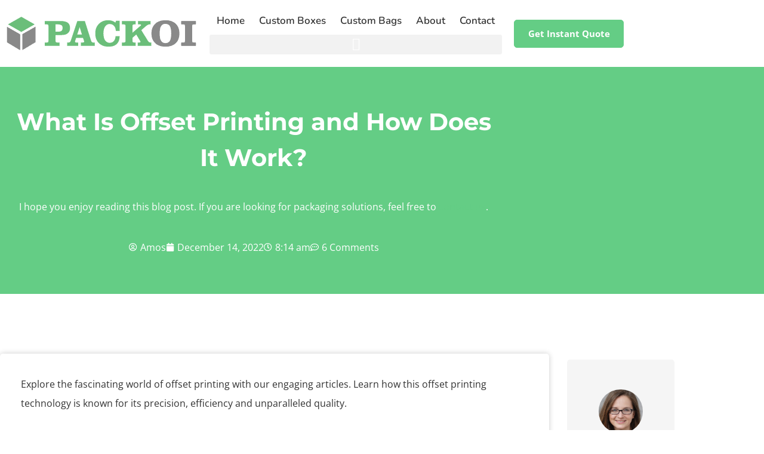

--- FILE ---
content_type: application/javascript; charset=UTF-8
request_url: https://packoi.com/cdn-cgi/challenge-platform/h/b/scripts/jsd/d251aa49a8a3/main.js?
body_size: 8627
content:
window._cf_chl_opt={AKGCx8:'b'};~function(B6,uf,uO,uU,uT,uH,us,ul,B0,B1){B6=D,function(k,Z,BU,B5,B,S){for(BU={k:588,Z:564,B:655,S:545,g:610,I:547,i:660,z:575,W:602},B5=D,B=k();!![];)try{if(S=parseInt(B5(BU.k))/1+parseInt(B5(BU.Z))/2*(parseInt(B5(BU.B))/3)+parseInt(B5(BU.S))/4+parseInt(B5(BU.g))/5+parseInt(B5(BU.I))/6+-parseInt(B5(BU.i))/7+-parseInt(B5(BU.z))/8*(parseInt(B5(BU.W))/9),S===Z)break;else B.push(B.shift())}catch(g){B.push(B.shift())}}(R,632406),uf=this||self,uO=uf[B6(501)],uU=function(Sw,SX,Sb,Sc,SW,Sz,B7,Z,B,S,g){return Sw={k:489,Z:592,B:598,S:724},SX={k:673,Z:585,B:675,S:650,g:654,I:626,i:613,z:544,W:656,c:582,Q:486,b:626,X:680,C:694,J:616,L:651,a:510,K:704,j:614,G:585,P:582,x:576,o:688,e:530,F:585,f:653,O:544,U:733,T:580,d:516,v:585,M:662,A:704,m:662},Sb={k:509},Sc={k:500,Z:638,B:509,S:644,g:634,I:554,i:725,z:662,W:560,c:538,Q:703,b:539,X:481,C:654,J:680,L:576,a:585,K:560,j:703,G:669,P:500,x:704,o:671,e:552,F:486,f:499,O:486,U:515,T:725,d:631,v:486,M:585,A:513,m:704,y:496,E:538,Y:524,H:506,n:694,s:733,l:704,V:494,N:515,h:729,R0:686,R1:704,R2:656,R3:585,R4:603,R5:733,R6:704,R7:694,R8:617,R9:544,RR:733,RD:704,Rk:581,RZ:580},SW={k:527,Z:542},Sz={k:527,Z:662},B7=B6,Z={'EwIzG':function(I,i){return i==I},'FuWTn':function(I,i){return I<i},'ediAE':function(I,i){return i===I},'TIRnA':B7(Sw.k),'SJNzC':function(I,i){return I+i},'jZwKz':function(I,i){return I(i)},'zKvsD':function(I,i){return i==I},'zTTrl':function(I,i){return I>i},'bYnkr':function(I,i){return i|I},'sbCPv':function(I,i){return i&I},'LRfpn':function(I,i){return i==I},'GulUW':function(I,i){return I<<i},'QxpQD':function(I,i){return I-i},'Subnq':function(I,i){return I<<i},'xcxrl':function(I,i){return I|i},'VPkbb':function(I,i){return I!==i},'aBhWG':function(I,i){return I<i},'ILXug':function(I,i){return i==I},'ixZOH':function(I,i){return I-i},'gsjEV':function(I,i){return i==I},'DkaVn':function(I,i){return i|I},'XBjRz':function(I,i){return I-i},'qahYU':function(I,i){return I(i)},'HaNli':function(I,i){return i&I},'FIXPS':function(I,i){return I<<i},'ggqVC':function(I,i){return I&i},'Dlshl':function(I,i){return I(i)},'hRXBd':function(I,i){return I>i},'pMdVV':function(I,i){return I!=i},'HOANC':B7(Sw.Z),'SjWia':function(I,i){return i*I},'OfanY':function(I,i){return I<i},'KECox':function(I,i){return I!=i},'YLNyi':function(I,i){return i*I},'uecfu':function(I,i){return I<i},'IPSrL':function(I,i){return I(i)},'Klehh':function(I,i){return I>i},'BaWDa':function(I,i){return I<i},'ISaVW':function(I,i){return I(i)},'QDKsd':function(I,i){return i!=I},'ZnYWD':function(I,i){return i==I}},B=String[B7(Sw.B)],S={'h':function(I,B8,i,z){return B8=B7,i={},i[B8(SW.k)]=B8(SW.Z),z=i,null==I?'':S.g(I,6,function(W,B9){return B9=B8,z[B9(Sz.k)][B9(Sz.Z)](W)})},'g':function(I,i,z,BR,W,Q,X,C,J,L,K,j,G,P,x,o,F,O,U,T){if(BR=B7,Z[BR(Sc.k)](null,I))return'';for(Q={},X={},C='',J=2,L=3,K=2,j=[],G=0,P=0,x=0;Z[BR(Sc.Z)](x,I[BR(Sc.B)]);x+=1)if(Z[BR(Sc.S)](BR(Sc.g),Z[BR(Sc.I)]))return B[BR(Sc.i)](S);else if(o=I[BR(Sc.z)](x),Object[BR(Sc.W)][BR(Sc.c)][BR(Sc.Q)](Q,o)||(Q[o]=L++,X[o]=!0),F=Z[BR(Sc.b)](C,o),Object[BR(Sc.W)][BR(Sc.c)][BR(Sc.Q)](Q,F))C=F;else for(O=BR(Sc.X)[BR(Sc.C)]('|'),U=0;!![];){switch(O[U++]){case'0':C=Z[BR(Sc.J)](String,o);continue;case'1':Z[BR(Sc.L)](0,J)&&(J=Math[BR(Sc.a)](2,K),K++);continue;case'2':J--;continue;case'3':Q[F]=L++;continue;case'4':if(Object[BR(Sc.K)][BR(Sc.c)][BR(Sc.j)](X,C)){if(Z[BR(Sc.G)](256,C[BR(Sc.i)](0))){for(W=0;Z[BR(Sc.Z)](W,K);G<<=1,Z[BR(Sc.P)](P,i-1)?(P=0,j[BR(Sc.x)](z(G)),G=0):P++,W++);for(T=C[BR(Sc.i)](0),W=0;8>W;G=Z[BR(Sc.o)](G<<1.91,Z[BR(Sc.e)](T,1)),Z[BR(Sc.F)](P,i-1)?(P=0,j[BR(Sc.x)](z(G)),G=0):P++,T>>=1,W++);}else{for(T=1,W=0;W<K;G=Z[BR(Sc.o)](Z[BR(Sc.f)](G,1),T),Z[BR(Sc.O)](P,Z[BR(Sc.U)](i,1))?(P=0,j[BR(Sc.x)](z(G)),G=0):P++,T=0,W++);for(T=C[BR(Sc.T)](0),W=0;16>W;G=Z[BR(Sc.d)](G,1)|1&T,i-1==P?(P=0,j[BR(Sc.x)](Z[BR(Sc.J)](z,G)),G=0):P++,T>>=1,W++);}J--,Z[BR(Sc.v)](0,J)&&(J=Math[BR(Sc.M)](2,K),K++),delete X[C]}else for(T=Q[C],W=0;W<K;G=Z[BR(Sc.A)](G<<1.27,1&T),i-1==P?(P=0,j[BR(Sc.m)](z(G)),G=0):P++,T>>=1,W++);continue}break}if(Z[BR(Sc.y)]('',C)){if(Object[BR(Sc.W)][BR(Sc.E)][BR(Sc.Q)](X,C)){if(256>C[BR(Sc.T)](0)){if(BR(Sc.Y)===BR(Sc.Y)){for(W=0;Z[BR(Sc.H)](W,K);G<<=1,Z[BR(Sc.n)](P,Z[BR(Sc.s)](i,1))?(P=0,j[BR(Sc.l)](z(G)),G=0):P++,W++);for(T=C[BR(Sc.T)](0),W=0;8>W;G=G<<1|T&1,P==i-1?(P=0,j[BR(Sc.x)](z(G)),G=0):P++,T>>=1,W++);}else B(S)}else{for(T=1,W=0;W<K;G=G<<1|T,Z[BR(Sc.V)](P,Z[BR(Sc.N)](i,1))?(P=0,j[BR(Sc.x)](z(G)),G=0):P++,T=0,W++);for(T=C[BR(Sc.i)](0),W=0;16>W;G=Z[BR(Sc.h)](G<<1,T&1.71),P==Z[BR(Sc.R0)](i,1)?(P=0,j[BR(Sc.R1)](Z[BR(Sc.R2)](z,G)),G=0):P++,T>>=1,W++);}J--,0==J&&(J=Math[BR(Sc.R3)](2,K),K++),delete X[C]}else for(T=Q[C],W=0;W<K;G=G<<1|Z[BR(Sc.R4)](T,1),P==Z[BR(Sc.R5)](i,1)?(P=0,j[BR(Sc.R6)](z(G)),G=0):P++,T>>=1,W++);J--,Z[BR(Sc.R7)](0,J)&&K++}for(T=2,W=0;W<K;G=Z[BR(Sc.R8)](G,1)|Z[BR(Sc.R9)](T,1),P==i-1?(P=0,j[BR(Sc.m)](z(G)),G=0):P++,T>>=1,W++);for(;;)if(G<<=1,P==Z[BR(Sc.RR)](i,1)){j[BR(Sc.RD)](Z[BR(Sc.Rk)](z,G));break}else P++;return j[BR(Sc.RZ)]('')},'j':function(I,SQ,BD){return SQ={k:619,Z:725},BD=B7,null==I?'':''==I?null:S.i(I[BD(Sb.k)],32768,function(i,Bk){if(Bk=BD,Bk(SQ.k)!==Bk(SQ.k))Z();else return I[Bk(SQ.Z)](i)})},'i':function(I,i,z,BZ,W,Q,X,C,J,L,K,j,G,P,x,o,T,F,O,U){for(BZ=B7,W=[],Q=4,X=4,C=3,J=[],j=z(0),G=i,P=1,L=0;Z[BZ(SX.k)](3,L);W[L]=L,L+=1);for(x=0,o=Math[BZ(SX.Z)](2,2),K=1;Z[BZ(SX.B)](K,o);)for(F=Z[BZ(SX.S)][BZ(SX.g)]('|'),O=0;!![];){switch(F[O++]){case'0':x|=Z[BZ(SX.I)](Z[BZ(SX.i)](0,U)?1:0,K);continue;case'1':U=Z[BZ(SX.z)](j,G);continue;case'2':G>>=1;continue;case'3':G==0&&(G=i,j=Z[BZ(SX.W)](z,P++));continue;case'4':K<<=1;continue}break}switch(x){case 0:for(x=0,o=Math[BZ(SX.Z)](2,8),K=1;Z[BZ(SX.c)](K,o);U=j&G,G>>=1,Z[BZ(SX.Q)](0,G)&&(G=i,j=Z[BZ(SX.W)](z,P++)),x|=Z[BZ(SX.b)](0<U?1:0,K),K<<=1);T=Z[BZ(SX.X)](B,x);break;case 1:for(x=0,o=Math[BZ(SX.Z)](2,16),K=1;K!=o;U=j&G,G>>=1,Z[BZ(SX.C)](0,G)&&(G=i,j=z(P++)),x|=Z[BZ(SX.J)](Z[BZ(SX.L)](0,U)?1:0,K),K<<=1);T=Z[BZ(SX.a)](B,x);break;case 2:return''}for(L=W[3]=T,J[BZ(SX.K)](T);;){if(Z[BZ(SX.j)](P,I))return'';for(x=0,o=Math[BZ(SX.G)](2,C),K=1;Z[BZ(SX.P)](K,o);U=G&j,G>>=1,0==G&&(G=i,j=z(P++)),x|=K*(0<U?1:0),K<<=1);switch(T=x){case 0:for(x=0,o=Math[BZ(SX.G)](2,8),K=1;K!=o;U=G&j,G>>=1,Z[BZ(SX.x)](0,G)&&(G=i,j=z(P++)),x|=(Z[BZ(SX.o)](0,U)?1:0)*K,K<<=1);W[X++]=Z[BZ(SX.e)](B,x),T=X-1,Q--;break;case 1:for(x=0,o=Math[BZ(SX.F)](2,16),K=1;Z[BZ(SX.f)](K,o);U=Z[BZ(SX.O)](j,G),G>>=1,G==0&&(G=i,j=z(P++)),x|=(0<U?1:0)*K,K<<=1);W[X++]=B(x),T=Z[BZ(SX.U)](X,1),Q--;break;case 2:return J[BZ(SX.T)]('')}if(Z[BZ(SX.d)](0,Q)&&(Q=Math[BZ(SX.v)](2,C),C++),W[T])T=W[T];else if(X===T)T=L+L[BZ(SX.M)](0);else return null;J[BZ(SX.A)](T),W[X++]=L+T[BZ(SX.m)](0),Q--,L=T,0==Q&&(Q=Math[BZ(SX.F)](2,C),C++)}}},g={},g[B7(Sw.S)]=S.h,g}(),uT=null,uH=uY(),us={},us[B6(696)]='o',us[B6(663)]='s',us[B6(677)]='u',us[B6(611)]='z',us[B6(719)]='n',us[B6(670)]='I',us[B6(689)]='b',ul=us,uf[B6(618)]=function(Z,B,S,g,gX,gb,gQ,Bj,I,z,W,Q,X,C,J){if(gX={k:490,Z:630,B:715,S:732,g:652,I:487,i:652,z:605,W:682,c:572,Q:682,b:572,X:599,C:728,J:509,L:641,a:573,K:519,j:593,G:640,P:497,x:632,o:620,e:558},gb={k:708,Z:708,B:549,S:565,g:509,I:645,i:661,z:595,W:482,c:568,Q:612,b:709,X:657},gQ={k:560,Z:538,B:703,S:704},Bj=B6,I={'xIxvK':function(L,K){return L<K},'EbHPQ':function(L,K){return L(K)},'ZNEsW':function(L,K){return L!==K},'DoQQu':Bj(gX.k),'esWRh':Bj(gX.Z),'BRsVQ':function(L,K){return L===K},'HBJCD':function(L,K,j){return L(K,j)},'tsorM':function(L,K){return L+K},'sdRii':function(L,K,j){return L(K,j)}},B===null||B===void 0)return g;for(z=I[Bj(gX.B)](uh,B),Z[Bj(gX.S)][Bj(gX.g)]&&(z=z[Bj(gX.I)](Z[Bj(gX.S)][Bj(gX.i)](B))),z=Z[Bj(gX.z)][Bj(gX.W)]&&Z[Bj(gX.c)]?Z[Bj(gX.z)][Bj(gX.Q)](new Z[(Bj(gX.b))](z)):function(L,BP,G,K){if(BP=Bj,BP(gb.k)===BP(gb.Z)){for(L[BP(gb.B)](),K=0;I[BP(gb.S)](K,L[BP(gb.g)]);L[K]===L[K+1]?L[BP(gb.I)](K+1,1):K+=1);return L}else G={},G[BP(gb.i)]=BP(gb.z),G[BP(gb.W)]=S.r,G[BP(gb.c)]=BP(gb.Q),B[BP(gb.b)][BP(gb.X)](G,'*')}(z),W='nAsAaAb'.split('A'),W=W[Bj(gX.X)][Bj(gX.C)](W),Q=0;Q<z[Bj(gX.J)];Q++)if(X=z[Q],C=uN(Z,B,X),W(C)){if(I[Bj(gX.L)](I[Bj(gX.a)],I[Bj(gX.K)]))J=I[Bj(gX.j)]('s',C)&&!Z[Bj(gX.G)](B[X]),Bj(gX.P)===S+X?I[Bj(gX.x)](i,I[Bj(gX.o)](S,X),C):J||i(I[Bj(gX.o)](S,X),B[X]);else return null}else I[Bj(gX.e)](i,S+X,C);return g;function i(L,K,BG){BG=Bj,Object[BG(gQ.k)][BG(gQ.Z)][BG(gQ.B)](g,K)||(g[K]=[]),g[K][BG(gQ.S)](L)}},B0=B6(683)[B6(654)](';'),B1=B0[B6(599)][B6(728)](B0),uf[B6(532)]=function(Z,B,ga,gL,Br,S,g,I,i,z,W){for(ga={k:533,Z:518,B:511,S:571,g:509,I:518,i:713,z:704,W:667},gL={k:533},Br=B6,S={},S[Br(ga.k)]=function(Q,X){return Q+X},S[Br(ga.Z)]=function(Q,X){return Q<X},S[Br(ga.B)]=function(Q,X){return Q===X},g=S,I=Object[Br(ga.S)](B),i=0;g[Br(ga.Z)](i,I[Br(ga.g)]);i++)if(z=I[i],g[Br(ga.B)]('f',z)&&(z='N'),Z[z]){for(W=0;g[Br(ga.I)](W,B[I[i]][Br(ga.g)]);-1===Z[z][Br(ga.i)](B[I[i]][W])&&(B1(B[I[i]][W])||Z[z][Br(ga.z)]('o.'+B[I[i]][W])),W++);}else Z[z]=B[I[i]][Br(ga.W)](function(Q,Bx){return Bx=Br,g[Bx(gL.k)]('o.',Q)})},B3();function B3(gv,gd,gU,Be,k,Z,B,S,g,i){if(gv={k:520,Z:507,B:557,S:727,g:664,I:492,i:718,z:522,W:624,c:629,Q:577,b:549,X:597,C:509,J:645,L:700,a:658,K:676},gd={k:553,Z:698,B:718,S:522,g:676},gU={k:674,Z:520,B:492,S:543,g:604,I:484},Be=B6,k={'BtIzA':function(I,i,z){return I(i,z)},'pLdAn':Be(gv.k),'rehXK':function(I){return I()},'lVVTJ':function(I,i){return I(i)},'IhMpD':function(I,i){return I<i},'zpRjZ':function(I){return I()},'JUMyn':function(I,i){return i!==I},'oEOfm':Be(gv.Z),'NgPIQ':Be(gv.B),'oQHRm':function(I){return I()},'CbIXn':Be(gv.S)},Z=uf[Be(gv.g)],!Z)return;if(!k[Be(gv.I)](uy))return;if(B=![],S=function(BF){if(BF=Be,!B){if(k[BF(gU.k)]===BF(gU.Z)){if(B=!![],!k[BF(gU.B)](uy))return;k[BF(gU.S)](ud,function(I){B4(Z,I)})}else k[BF(gU.g)](B,BF(gU.I),S.e)}},uO[Be(gv.i)]!==Be(gv.z)){if(k[Be(gv.W)]!==k[Be(gv.c)])k[Be(gv.Q)](S);else{for(i[Be(gv.b)](),i=0;k[Be(gv.X)](i,z[Be(gv.C)]);W[i]===c[i+1]?Q[Be(gv.J)](i+1,1):i+=1);return b}}else uf[Be(gv.L)]?uO[Be(gv.L)](k[Be(gv.a)],S):(g=uO[Be(gv.K)]||function(){},uO[Be(gv.K)]=function(Bf){Bf=Be,k[Bf(gd.k)](g),k[Bf(gd.Z)](uO[Bf(gd.B)],Bf(gd.S))&&(uO[Bf(gd.g)]=g,S())})}function R(gM){return gM='ixZOH,contentDocument,4|2|1|3|0,sid,zQXIW,error on cf_chl_props,DnoNd,LRfpn,concat,oEBRi,BoZzc,KrLvv,clientInformation,rehXK,_cf_chl_opt,gsjEV,ezDKz,VPkbb,d.cookie,ontimeout,GulUW,EwIzG,document,XHdHN,GatVa,navigator,AdeF3,aBhWG,XLDNY,onload,length,IPSrL,jqeEJ,randomUUID,xcxrl,OpESG,QxpQD,ZnYWD,chctx,ysbFq,esWRh,jXgsC,function,loading,onerror,ILppf,SSTpq3,/cdn-cgi/challenge-platform/h/,NNvbF,body,mCbOP,ISaVW,floor,rxvNi8,gZvEG,removeChild,ssGFj,toString,LwnBc,hasOwnProperty,SJNzC,Uszzf,veDOX,UCdZlhOD9MnJ5wpXKoStFBuc0WI+T6jixg3kbf1QHma2q7zrs-vA8VYNeELPGRy4$,lVVTJ,ggqVC,1981956fqZSmK,send,5603010WlPpwU,ZUmqu,sort,IWdFR,api,sbCPv,zpRjZ,TIRnA,getPrototypeOf,powBX,Lmwvz,sdRii,riWII,prototype,gBKkt,ANPdx,/invisible/jsd,254342EEXDLm,xIxvK,XuxJY,WWUhW,event,rvHqB,isArray,keys,Set,DoQQu,timeout,901736vYjNXk,zKvsD,oQHRm,LRmiB4,iframe,join,Dlshl,KECox,ISVHF,pkLOA2,pow,HDEpR,DxUYg,701242VnUZlS,2|4|1|3|0,0|2|3|4|1,appendChild,1|2|3|0|4,BRsVQ,tabIndex,cloudflare-invisible,Function,IhMpD,fromCharCode,includes,CnwA5,errorInfoObject,108NstyjY,HaNli,BtIzA,Array,mkFBh,WsOgO,Peuos,random,3642550vKluMu,symbol,success,OfanY,Klehh,catch,YLNyi,FIXPS,pRIb1,yEwxV,tsorM,XMLHttpRequest,http-code:,aUjz8,oEOfm,ZyzFK,SjWia,detail,style,NgPIQ,kgzvF,Subnq,HBJCD,error,RmYhN,display: none,[native code],mDMRW,FuWTn,hANob,isNaN,ZNEsW,POST,AKGCx8,ediAE,splice,spsLU,vLdOy,wsOOW,createElement,HOANC,uecfu,getOwnPropertyNames,QDKsd,split,9GBycKQ,qahYU,postMessage,CbIXn,href,8789053nalkAH,source,charAt,string,__CF$cv$params,CqjWC,JYYeo,map,geSgX,zTTrl,bigint,bYnkr,sUdMG,hRXBd,pLdAn,pMdVV,onreadystatechange,undefined,JBxy9,yhOfQ,jZwKz,aCDKR,from,_cf_chl_opt;JJgc4;PJAn2;kJOnV9;IWJi4;OHeaY1;DqMg0;FKmRv9;LpvFx1;cAdz2;PqBHf2;nFZCC5;ddwW5;pRIb1;rxvNi8;RrrrA2;erHi9,oSzqg,NUzJE,XBjRz,now,BaWDa,boolean,kpAbO,lkmSa,cqqSa,TYlZ6,ILXug,sIjnc,object,status,JUMyn,jsd,addEventListener,contentWindow,/jsd/oneshot/d251aa49a8a3/0.8714776249443728:1770024062:qvfL_91NQMpl1EzXqmQYulJRGKR1-4CXZ5ePGmgW3hQ/,call,push,xEYLq,aoBSt,location,LxjXH,parent,log,xhr-error,zbhnV,indexOf,/b/ov1/0.8714776249443728:1770024062:qvfL_91NQMpl1EzXqmQYulJRGKR1-4CXZ5ePGmgW3hQ/,EbHPQ,hwxdZ,NOVpQ,readyState,number,open,sJkuQ,stringify,7|5|6|4|0|1|3|2,WfqYsaYiGxmp,charCodeAt,vSOiV,DOMContentLoaded,bind,DkaVn,BDXQg,uCFzK,Object'.split(','),R=function(){return gM},R()}function B4(S,g,gt,BO,I,i,z,W){if(gt={k:488,Z:612,B:721,S:633,g:551,I:661,i:595,z:482,W:568,c:709,Q:657,b:661,X:482,C:627,J:709,L:657},BO=B6,I={},I[BO(gt.k)]=BO(gt.Z),I[BO(gt.B)]=BO(gt.S),i=I,!S[BO(gt.g)])return;g===i[BO(gt.k)]?(z={},z[BO(gt.I)]=BO(gt.i),z[BO(gt.z)]=S.r,z[BO(gt.W)]=i[BO(gt.k)],uf[BO(gt.c)][BO(gt.Q)](z,'*')):(W={},W[BO(gt.b)]=BO(gt.i),W[BO(gt.X)]=S.r,W[BO(gt.W)]=i[BO(gt.B)],W[BO(gt.C)]=g,uf[BO(gt.J)][BO(gt.L)](W,'*'))}function ut(){return uv()!==null}function uN(k,Z,B,gS,gu,BC,S,g,gZ,gk,Q,X,I){S=(gS={k:556,Z:537,B:672,S:529,g:625,I:665,i:696,z:731,W:705,c:521,Q:681,b:606,X:484,C:521,J:615,L:615,a:605,K:570,j:514},gu={k:647,Z:502,B:717},BC=B6,{'sUdMG':function(i,z){return i===z},'DnoNd':function(i){return i()},'aCDKR':function(i){return i()},'mkFBh':function(i,z,W){return i(z,W)},'mCbOP':BC(gS.k),'ZyzFK':function(i,z){return i==z},'CqjWC':function(i,z){return i===z},'uCFzK':BC(gS.Z),'OpESG':function(i,z){return z==i}});try{if(S[BC(gS.B)](S[BC(gS.S)],BC(gS.k)))g=Z[B];else return}catch(z){return'i'}if(S[BC(gS.g)](null,g))return S[BC(gS.I)](void 0,g)?'u':'x';if(BC(gS.i)==typeof g)try{if(S[BC(gS.z)]===BC(gS.W))gZ={k:485},gk={k:672},Q={'vLdOy':function(J,L,BJ){return BJ=BC,S[BJ(gk.k)](J,L)},'XHdHN':BC(gS.c),'NOVpQ':function(J,BL){return BL=BC,S[BL(gZ.k)](J)}},X=S[BC(gS.Q)](i),S[BC(gS.b)](z,X.r,function(K,Ba){Ba=BC,Q[Ba(gu.k)](typeof X,Q[Ba(gu.Z)])&&L(K),Q[Ba(gu.B)](J)}),X.e&&S[BC(gS.b)](X,BC(gS.X),X.e);else if(BC(gS.C)==typeof g[BC(gS.J)])return g[BC(gS.L)](function(){}),'p'}catch(Q){}return k[BC(gS.a)][BC(gS.K)](g)?'a':g===k[BC(gS.a)]?'D':g===!0?'T':g===!1?'F':(I=typeof g,S[BC(gS.j)](BC(gS.c),I)?uV(k,g)?'N':'f':ul[I]||'?')}function uv(Sj,BS,k,Z){return Sj={k:664,Z:719},BS=B6,k=uf[BS(Sj.k)],!k?null:(Z=k.i,typeof Z!==BS(Sj.Z)||Z<30)?null:Z}function uV(Z,B,g4,Bw,S,g){return g4={k:583,Z:583,B:596,S:560,g:536,I:703,i:713,z:636},Bw=B6,S={},S[Bw(g4.k)]=function(I,i){return I instanceof i},g=S,g[Bw(g4.Z)](B,Z[Bw(g4.B)])&&0<Z[Bw(g4.B)][Bw(g4.S)][Bw(g4.g)][Bw(g4.I)](B)[Bw(g4.i)](Bw(g4.z))}function um(SU,Bi,k,Z){return SU={k:664,Z:531,B:639},Bi=B6,k={'hANob':function(B,S){return B(S)}},Z=uf[Bi(SU.k)],Math[Bi(SU.Z)](+k[Bi(SU.B)](atob,Z.t))}function uh(k,gg,BK,Z){for(gg={k:487,Z:571,B:555},BK=B6,Z=[];k!==null;Z=Z[BK(gg.k)](Object[BK(gg.Z)](k)),k=Object[BK(gg.B)](k));return Z}function uE(k,Z,Sl,Ss,Sn,SH,Bz,B,S,g,I){Sl={k:574,Z:612,B:711,S:642,g:526,I:664,i:710,z:493,W:621,c:720,Q:607,b:648,X:587,C:666,J:493,L:643,a:702,K:551,j:574,G:498,P:508,x:523,o:707,e:659,F:707,f:659,O:551,U:668,T:546,d:724,v:722},Ss={k:684},Sn={k:562,Z:697,B:697,S:586,g:685,I:535,i:712,z:622},SH={k:695,Z:569},Bz=B6,B={'sIjnc':function(i,z){return i(z)},'rvHqB':Bz(Sl.k),'ANPdx':function(i,z){return i>=z},'HDEpR':function(i,z){return i(z)},'NUzJE':Bz(Sl.Z),'ssGFj':function(i,z){return i(z)},'zbhnV':function(i,z){return i+z},'oSzqg':Bz(Sl.B),'WsOgO':Bz(Sl.S),'wsOOW':function(i,z){return i+z},'DxUYg':function(i,z){return i+z},'JYYeo':Bz(Sl.g),'geSgX':function(i){return i()}},S=uf[Bz(Sl.I)],console[Bz(Sl.i)](uf[Bz(Sl.z)]),g=new uf[(Bz(Sl.W))](),g[Bz(Sl.c)](B[Bz(Sl.Q)],B[Bz(Sl.b)](B[Bz(Sl.X)](B[Bz(Sl.C)],uf[Bz(Sl.J)][Bz(Sl.L)])+Bz(Sl.a),S.r)),S[Bz(Sl.K)]&&(g[Bz(Sl.j)]=5e3,g[Bz(Sl.G)]=function(BW){BW=Bz,B[BW(SH.k)](Z,B[BW(SH.Z)])}),g[Bz(Sl.P)]=function(Bc){Bc=Bz,B[Bc(Sn.k)](g[Bc(Sn.Z)],200)&&g[Bc(Sn.B)]<300?B[Bc(Sn.S)](Z,B[Bc(Sn.g)]):B[Bc(Sn.I)](Z,B[Bc(Sn.i)](Bc(Sn.z),g[Bc(Sn.B)]))},g[Bz(Sl.x)]=function(BQ){BQ=Bz,Z(B[BQ(Ss.k)])},I={'t':um(),'lhr':uO[Bz(Sl.o)]&&uO[Bz(Sl.o)][Bz(Sl.e)]?uO[Bz(Sl.F)][Bz(Sl.f)]:'','api':S[Bz(Sl.O)]?!![]:![],'c':B[Bz(Sl.U)](ut),'payload':k},g[Bz(Sl.T)](uU[Bz(Sl.d)](JSON[Bz(Sl.v)](I)))}function uM(SF,Se,Bg,k,Z,g,I,i,z){if(SF={k:719,Z:679,B:483,S:483,g:590,I:654,i:664,z:691,W:548,c:566},Se={k:495},Bg=B6,k={'lkmSa':Bg(SF.k),'ezDKz':function(B){return B()},'yhOfQ':function(B,S){return S===B},'ZUmqu':function(B,S){return B(S)},'XuxJY':function(B,S){return S*B}},Z=uv(),k[Bg(SF.Z)](Z,null)){if(Bg(SF.B)===Bg(SF.S))return;else for(g=Bg(SF.g)[Bg(SF.I)]('|'),I=0;!![];){switch(g[I++]){case'0':i=Z[Bg(SF.i)];continue;case'1':return z;case'2':if(!i)return null;continue;case'3':z=i.i;continue;case'4':if(typeof z!==k[Bg(SF.z)]||z<30)return null;continue}break}}uT=(uT&&k[Bg(SF.W)](clearTimeout,uT),setTimeout(function(BI){BI=Bg,k[BI(Se.k)](ud)},k[Bg(SF.c)](Z,1e3)))}function uA(k,Sf,Bp){return Sf={k:609},Bp=B6,Math[Bp(Sf.k)]()<k}function uY(SV,Bb){return SV={k:512},Bb=B6,crypto&&crypto[Bb(SV.k)]?crypto[Bb(SV.k)]():''}function B2(gG,Bo,B,S,g,I,i,z){B=(gG={k:734,Z:649,B:579,S:628,g:635,I:594,i:528,z:591,W:701,c:692,Q:491,b:504,X:706,C:503,J:528,L:534},Bo=B6,{'cqqSa':function(W,c,Q,b,X){return W(c,Q,b,X)},'aoBSt':function(W,c,Q,b,X){return W(c,Q,b,X)},'GatVa':Bo(gG.k)});try{return S=uO[Bo(gG.Z)](Bo(gG.B)),S[Bo(gG.S)]=Bo(gG.g),S[Bo(gG.I)]='-1',uO[Bo(gG.i)][Bo(gG.z)](S),g=S[Bo(gG.W)],I={},I=B[Bo(gG.c)](pRIb1,g,g,'',I),I=pRIb1(g,g[Bo(gG.Q)]||g[Bo(gG.b)],'n.',I),I=B[Bo(gG.X)](pRIb1,g,S[B[Bo(gG.C)]],'d.',I),uO[Bo(gG.J)][Bo(gG.L)](S),i={},i.r=I,i.e=null,i}catch(W){return z={},z.r={},z.e=W,z}}function ud(k,SK,Sa,Bu,Z,B){SK={k:484,Z:608,B:608,S:540},Sa={k:550,Z:521,B:559},Bu=B6,Z={'IWdFR':function(S,g){return g===S},'riWII':function(S,g){return S(g)},'Peuos':function(S,g,I){return S(g,I)},'Uszzf':Bu(SK.k)},B=B2(),Z[Bu(SK.Z)](uE,B.r,function(S,BB){BB=Bu,Z[BB(Sa.k)](typeof k,BB(Sa.Z))&&Z[BB(Sa.B)](k,S),uM()}),B.e&&Z[Bu(SK.B)](un,Z[Bu(SK.S)],B.e)}function un(g,I,g2,BX,i,z,G,P,x,W,c,Q,b,X,C,J,L,a,K){if(g2={k:541,Z:589,B:646,S:690,g:561,I:723,i:716,z:642,W:637,c:690,Q:567,b:726,X:541,C:654,J:646,L:505,a:693,K:561,j:654,G:574,P:498,x:601,o:517,e:661,F:699,f:546,O:724,U:600,T:493,d:600,v:525,M:493,A:525,m:578,y:584,E:623,Y:678,H:720,n:637,s:526,l:493,V:643,N:714,h:563,R0:621,R1:664},BX=B6,i={},i[BX(g2.k)]=BX(g2.Z),i[BX(g2.B)]=function(j,G){return j<G},i[BX(g2.S)]=function(j,G){return j!==G},i[BX(g2.g)]=BX(g2.I),i[BX(g2.i)]=BX(g2.z),i[BX(g2.W)]=function(j,G){return j+G},z=i,!uA(0)){if(z[BX(g2.c)](BX(g2.Q),BX(g2.b)))return![];else for(G=z[BX(g2.X)][BX(g2.C)]('|'),P=0;!![];){switch(G[P++]){case'0':e<<=1;continue;case'1':L==0&&(a=K,j=G(P++));continue;case'2':x=X&C;continue;case'3':x|=(z[BX(g2.J)](0,x)?1:0)*o;continue;case'4':J>>=1;continue}break}}c=(W={},W[BX(g2.L)]=g,W[BX(g2.a)]=I,W);try{for(Q=z[BX(g2.K)][BX(g2.j)]('|'),b=0;!![];){switch(Q[b++]){case'0':a[BX(g2.G)]=2500;continue;case'1':a[BX(g2.P)]=function(){};continue;case'2':X={},X[BX(g2.x)]=c,X[BX(g2.o)]=J,X[BX(g2.e)]=BX(g2.F),a[BX(g2.f)](uU[BX(g2.O)](X));continue;case'3':J=(C={},C[BX(g2.U)]=uf[BX(g2.T)][BX(g2.d)],C[BX(g2.v)]=uf[BX(g2.M)][BX(g2.A)],C[BX(g2.m)]=uf[BX(g2.T)][BX(g2.m)],C[BX(g2.y)]=uf[BX(g2.T)][BX(g2.E)],C[BX(g2.Y)]=uH,C);continue;case'4':a[BX(g2.H)](z[BX(g2.i)],L);continue;case'5':L=z[BX(g2.W)](z[BX(g2.W)](z[BX(g2.n)](BX(g2.s),uf[BX(g2.l)][BX(g2.V)])+BX(g2.N),K.r),BX(g2.h));continue;case'6':a=new uf[(BX(g2.R0))]();continue;case'7':K=uf[BX(g2.R1)];continue}break}}catch(G){}}function uy(Sd,Bq,k,Z,B,S){return Sd={k:730,Z:531,B:687},Bq=B6,k={'BDXQg':function(g){return g()}},Z=3600,B=k[Bq(Sd.k)](um),S=Math[Bq(Sd.Z)](Date[Bq(Sd.B)]()/1e3),S-B>Z?![]:!![]}function D(k,Z,u,B){return k=k-481,u=R(),B=u[k],B}}()